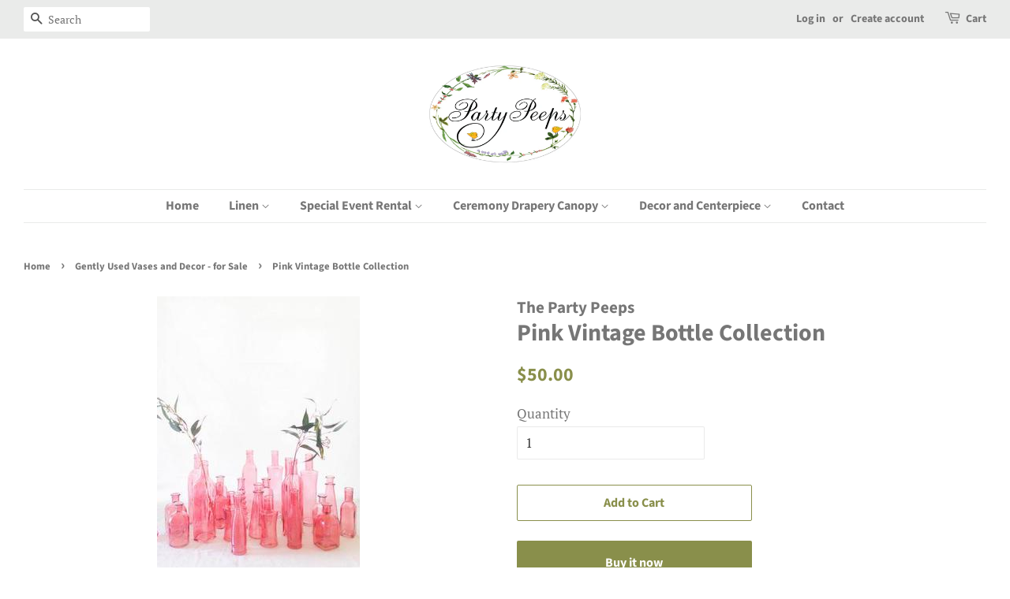

--- FILE ---
content_type: text/html; charset=utf-8
request_url: https://thepartypeeps.com/collections/gently-used/products/pink-vintage-bottle-collection
body_size: 15763
content:
<!doctype html>
<html class="no-js">
<head>

  <!-- Basic page needs ================================================== -->
  <meta charset="utf-8">
  <meta http-equiv="X-UA-Compatible" content="IE=edge,chrome=1">

  

  <!-- Title and description ================================================== -->
  <title>
  Pink Vintage Bottle Collection &ndash; The Party Peeps
  </title>

  
  <meta name="description" content="This set is slightly used and contains 14 bottles of assorted sizes and shapes in pink. This vintage bottle collection is perfect for any event. Use entire collection to create a large, stunning centerpiece, or separate the bottles for the perfect bud vase">
  

  <!-- Social meta ================================================== -->
  <!-- /snippets/social-meta-tags.liquid -->




<meta property="og:site_name" content="The Party Peeps">
<meta property="og:url" content="https://thepartypeeps.com/products/pink-vintage-bottle-collection">
<meta property="og:title" content="Pink Vintage Bottle Collection">
<meta property="og:type" content="product">
<meta property="og:description" content="This set is slightly used and contains 14 bottles of assorted sizes and shapes in pink. This vintage bottle collection is perfect for any event. Use entire collection to create a large, stunning centerpiece, or separate the bottles for the perfect bud vase">

  <meta property="og:price:amount" content="50.00">
  <meta property="og:price:currency" content="USD">

<meta property="og:image" content="http://thepartypeeps.com/cdn/shop/products/bottles_180x_2x_e72ec3e5-7493-49bf-8bbb-a28548909510_1200x1200.jpg?v=1553481965">
<meta property="og:image:secure_url" content="https://thepartypeeps.com/cdn/shop/products/bottles_180x_2x_e72ec3e5-7493-49bf-8bbb-a28548909510_1200x1200.jpg?v=1553481965">


<meta name="twitter:card" content="summary_large_image">
<meta name="twitter:title" content="Pink Vintage Bottle Collection">
<meta name="twitter:description" content="This set is slightly used and contains 14 bottles of assorted sizes and shapes in pink. This vintage bottle collection is perfect for any event. Use entire collection to create a large, stunning centerpiece, or separate the bottles for the perfect bud vase">


  <!-- Helpers ================================================== -->
  <link rel="canonical" href="https://thepartypeeps.com/products/pink-vintage-bottle-collection">
  <meta name="viewport" content="width=device-width,initial-scale=1">
  <meta name="theme-color" content="#898f4b">

  <!-- CSS ================================================== -->
  <link href="//thepartypeeps.com/cdn/shop/t/5/assets/timber.scss.css?v=128767823971015114171759252203" rel="stylesheet" type="text/css" media="all" />
  <link href="//thepartypeeps.com/cdn/shop/t/5/assets/theme.scss.css?v=66300115638258939491759252202" rel="stylesheet" type="text/css" media="all" />

  <script>
    window.theme = window.theme || {};

    var theme = {
      strings: {
        addToCart: "Add to Cart",
        soldOut: "Sold Out",
        unavailable: "Unavailable",
        zoomClose: "Close (Esc)",
        zoomPrev: "Previous (Left arrow key)",
        zoomNext: "Next (Right arrow key)",
        addressError: "Error looking up that address",
        addressNoResults: "No results for that address",
        addressQueryLimit: "You have exceeded the Google API usage limit. Consider upgrading to a \u003ca href=\"https:\/\/developers.google.com\/maps\/premium\/usage-limits\"\u003ePremium Plan\u003c\/a\u003e.",
        authError: "There was a problem authenticating your Google Maps API Key."
      },
      settings: {
        // Adding some settings to allow the editor to update correctly when they are changed
        enableWideLayout: true,
        typeAccentTransform: false,
        typeAccentSpacing: false,
        baseFontSize: '17px',
        headerBaseFontSize: '30px',
        accentFontSize: '16px'
      },
      variables: {
        mediaQueryMedium: 'screen and (max-width: 768px)',
        bpSmall: false
      },
      moneyFormat: "${{amount}}"
    }

    document.documentElement.className = document.documentElement.className.replace('no-js', 'supports-js');
  </script>

  <!-- Header hook for plugins ================================================== -->
  <script>window.performance && window.performance.mark && window.performance.mark('shopify.content_for_header.start');</script><meta id="shopify-digital-wallet" name="shopify-digital-wallet" content="/2325119051/digital_wallets/dialog">
<meta name="shopify-checkout-api-token" content="f9b196132bb4635a020e389e512431c4">
<meta id="in-context-paypal-metadata" data-shop-id="2325119051" data-venmo-supported="true" data-environment="production" data-locale="en_US" data-paypal-v4="true" data-currency="USD">
<link rel="alternate" type="application/json+oembed" href="https://thepartypeeps.com/products/pink-vintage-bottle-collection.oembed">
<script async="async" src="/checkouts/internal/preloads.js?locale=en-US"></script>
<script id="shopify-features" type="application/json">{"accessToken":"f9b196132bb4635a020e389e512431c4","betas":["rich-media-storefront-analytics"],"domain":"thepartypeeps.com","predictiveSearch":true,"shopId":2325119051,"locale":"en"}</script>
<script>var Shopify = Shopify || {};
Shopify.shop = "thepartypeeps.myshopify.com";
Shopify.locale = "en";
Shopify.currency = {"active":"USD","rate":"1.0"};
Shopify.country = "US";
Shopify.theme = {"name":"Minimal","id":34270969931,"schema_name":"Minimal","schema_version":"9.0.3","theme_store_id":null,"role":"main"};
Shopify.theme.handle = "null";
Shopify.theme.style = {"id":null,"handle":null};
Shopify.cdnHost = "thepartypeeps.com/cdn";
Shopify.routes = Shopify.routes || {};
Shopify.routes.root = "/";</script>
<script type="module">!function(o){(o.Shopify=o.Shopify||{}).modules=!0}(window);</script>
<script>!function(o){function n(){var o=[];function n(){o.push(Array.prototype.slice.apply(arguments))}return n.q=o,n}var t=o.Shopify=o.Shopify||{};t.loadFeatures=n(),t.autoloadFeatures=n()}(window);</script>
<script id="shop-js-analytics" type="application/json">{"pageType":"product"}</script>
<script defer="defer" async type="module" src="//thepartypeeps.com/cdn/shopifycloud/shop-js/modules/v2/client.init-shop-cart-sync_BT-GjEfc.en.esm.js"></script>
<script defer="defer" async type="module" src="//thepartypeeps.com/cdn/shopifycloud/shop-js/modules/v2/chunk.common_D58fp_Oc.esm.js"></script>
<script defer="defer" async type="module" src="//thepartypeeps.com/cdn/shopifycloud/shop-js/modules/v2/chunk.modal_xMitdFEc.esm.js"></script>
<script type="module">
  await import("//thepartypeeps.com/cdn/shopifycloud/shop-js/modules/v2/client.init-shop-cart-sync_BT-GjEfc.en.esm.js");
await import("//thepartypeeps.com/cdn/shopifycloud/shop-js/modules/v2/chunk.common_D58fp_Oc.esm.js");
await import("//thepartypeeps.com/cdn/shopifycloud/shop-js/modules/v2/chunk.modal_xMitdFEc.esm.js");

  window.Shopify.SignInWithShop?.initShopCartSync?.({"fedCMEnabled":true,"windoidEnabled":true});

</script>
<script id="__st">var __st={"a":2325119051,"offset":-18000,"reqid":"55865886-8e90-4265-8998-28d4e38413bc-1769242275","pageurl":"thepartypeeps.com\/collections\/gently-used\/products\/pink-vintage-bottle-collection","u":"d0ce6e692244","p":"product","rtyp":"product","rid":1544369012811};</script>
<script>window.ShopifyPaypalV4VisibilityTracking = true;</script>
<script id="captcha-bootstrap">!function(){'use strict';const t='contact',e='account',n='new_comment',o=[[t,t],['blogs',n],['comments',n],[t,'customer']],c=[[e,'customer_login'],[e,'guest_login'],[e,'recover_customer_password'],[e,'create_customer']],r=t=>t.map((([t,e])=>`form[action*='/${t}']:not([data-nocaptcha='true']) input[name='form_type'][value='${e}']`)).join(','),a=t=>()=>t?[...document.querySelectorAll(t)].map((t=>t.form)):[];function s(){const t=[...o],e=r(t);return a(e)}const i='password',u='form_key',d=['recaptcha-v3-token','g-recaptcha-response','h-captcha-response',i],f=()=>{try{return window.sessionStorage}catch{return}},m='__shopify_v',_=t=>t.elements[u];function p(t,e,n=!1){try{const o=window.sessionStorage,c=JSON.parse(o.getItem(e)),{data:r}=function(t){const{data:e,action:n}=t;return t[m]||n?{data:e,action:n}:{data:t,action:n}}(c);for(const[e,n]of Object.entries(r))t.elements[e]&&(t.elements[e].value=n);n&&o.removeItem(e)}catch(o){console.error('form repopulation failed',{error:o})}}const l='form_type',E='cptcha';function T(t){t.dataset[E]=!0}const w=window,h=w.document,L='Shopify',v='ce_forms',y='captcha';let A=!1;((t,e)=>{const n=(g='f06e6c50-85a8-45c8-87d0-21a2b65856fe',I='https://cdn.shopify.com/shopifycloud/storefront-forms-hcaptcha/ce_storefront_forms_captcha_hcaptcha.v1.5.2.iife.js',D={infoText:'Protected by hCaptcha',privacyText:'Privacy',termsText:'Terms'},(t,e,n)=>{const o=w[L][v],c=o.bindForm;if(c)return c(t,g,e,D).then(n);var r;o.q.push([[t,g,e,D],n]),r=I,A||(h.body.append(Object.assign(h.createElement('script'),{id:'captcha-provider',async:!0,src:r})),A=!0)});var g,I,D;w[L]=w[L]||{},w[L][v]=w[L][v]||{},w[L][v].q=[],w[L][y]=w[L][y]||{},w[L][y].protect=function(t,e){n(t,void 0,e),T(t)},Object.freeze(w[L][y]),function(t,e,n,w,h,L){const[v,y,A,g]=function(t,e,n){const i=e?o:[],u=t?c:[],d=[...i,...u],f=r(d),m=r(i),_=r(d.filter((([t,e])=>n.includes(e))));return[a(f),a(m),a(_),s()]}(w,h,L),I=t=>{const e=t.target;return e instanceof HTMLFormElement?e:e&&e.form},D=t=>v().includes(t);t.addEventListener('submit',(t=>{const e=I(t);if(!e)return;const n=D(e)&&!e.dataset.hcaptchaBound&&!e.dataset.recaptchaBound,o=_(e),c=g().includes(e)&&(!o||!o.value);(n||c)&&t.preventDefault(),c&&!n&&(function(t){try{if(!f())return;!function(t){const e=f();if(!e)return;const n=_(t);if(!n)return;const o=n.value;o&&e.removeItem(o)}(t);const e=Array.from(Array(32),(()=>Math.random().toString(36)[2])).join('');!function(t,e){_(t)||t.append(Object.assign(document.createElement('input'),{type:'hidden',name:u})),t.elements[u].value=e}(t,e),function(t,e){const n=f();if(!n)return;const o=[...t.querySelectorAll(`input[type='${i}']`)].map((({name:t})=>t)),c=[...d,...o],r={};for(const[a,s]of new FormData(t).entries())c.includes(a)||(r[a]=s);n.setItem(e,JSON.stringify({[m]:1,action:t.action,data:r}))}(t,e)}catch(e){console.error('failed to persist form',e)}}(e),e.submit())}));const S=(t,e)=>{t&&!t.dataset[E]&&(n(t,e.some((e=>e===t))),T(t))};for(const o of['focusin','change'])t.addEventListener(o,(t=>{const e=I(t);D(e)&&S(e,y())}));const B=e.get('form_key'),M=e.get(l),P=B&&M;t.addEventListener('DOMContentLoaded',(()=>{const t=y();if(P)for(const e of t)e.elements[l].value===M&&p(e,B);[...new Set([...A(),...v().filter((t=>'true'===t.dataset.shopifyCaptcha))])].forEach((e=>S(e,t)))}))}(h,new URLSearchParams(w.location.search),n,t,e,['guest_login'])})(!0,!0)}();</script>
<script integrity="sha256-4kQ18oKyAcykRKYeNunJcIwy7WH5gtpwJnB7kiuLZ1E=" data-source-attribution="shopify.loadfeatures" defer="defer" src="//thepartypeeps.com/cdn/shopifycloud/storefront/assets/storefront/load_feature-a0a9edcb.js" crossorigin="anonymous"></script>
<script data-source-attribution="shopify.dynamic_checkout.dynamic.init">var Shopify=Shopify||{};Shopify.PaymentButton=Shopify.PaymentButton||{isStorefrontPortableWallets:!0,init:function(){window.Shopify.PaymentButton.init=function(){};var t=document.createElement("script");t.src="https://thepartypeeps.com/cdn/shopifycloud/portable-wallets/latest/portable-wallets.en.js",t.type="module",document.head.appendChild(t)}};
</script>
<script data-source-attribution="shopify.dynamic_checkout.buyer_consent">
  function portableWalletsHideBuyerConsent(e){var t=document.getElementById("shopify-buyer-consent"),n=document.getElementById("shopify-subscription-policy-button");t&&n&&(t.classList.add("hidden"),t.setAttribute("aria-hidden","true"),n.removeEventListener("click",e))}function portableWalletsShowBuyerConsent(e){var t=document.getElementById("shopify-buyer-consent"),n=document.getElementById("shopify-subscription-policy-button");t&&n&&(t.classList.remove("hidden"),t.removeAttribute("aria-hidden"),n.addEventListener("click",e))}window.Shopify?.PaymentButton&&(window.Shopify.PaymentButton.hideBuyerConsent=portableWalletsHideBuyerConsent,window.Shopify.PaymentButton.showBuyerConsent=portableWalletsShowBuyerConsent);
</script>
<script>
  function portableWalletsCleanup(e){e&&e.src&&console.error("Failed to load portable wallets script "+e.src);var t=document.querySelectorAll("shopify-accelerated-checkout .shopify-payment-button__skeleton, shopify-accelerated-checkout-cart .wallet-cart-button__skeleton"),e=document.getElementById("shopify-buyer-consent");for(let e=0;e<t.length;e++)t[e].remove();e&&e.remove()}function portableWalletsNotLoadedAsModule(e){e instanceof ErrorEvent&&"string"==typeof e.message&&e.message.includes("import.meta")&&"string"==typeof e.filename&&e.filename.includes("portable-wallets")&&(window.removeEventListener("error",portableWalletsNotLoadedAsModule),window.Shopify.PaymentButton.failedToLoad=e,"loading"===document.readyState?document.addEventListener("DOMContentLoaded",window.Shopify.PaymentButton.init):window.Shopify.PaymentButton.init())}window.addEventListener("error",portableWalletsNotLoadedAsModule);
</script>

<script type="module" src="https://thepartypeeps.com/cdn/shopifycloud/portable-wallets/latest/portable-wallets.en.js" onError="portableWalletsCleanup(this)" crossorigin="anonymous"></script>
<script nomodule>
  document.addEventListener("DOMContentLoaded", portableWalletsCleanup);
</script>

<link id="shopify-accelerated-checkout-styles" rel="stylesheet" media="screen" href="https://thepartypeeps.com/cdn/shopifycloud/portable-wallets/latest/accelerated-checkout-backwards-compat.css" crossorigin="anonymous">
<style id="shopify-accelerated-checkout-cart">
        #shopify-buyer-consent {
  margin-top: 1em;
  display: inline-block;
  width: 100%;
}

#shopify-buyer-consent.hidden {
  display: none;
}

#shopify-subscription-policy-button {
  background: none;
  border: none;
  padding: 0;
  text-decoration: underline;
  font-size: inherit;
  cursor: pointer;
}

#shopify-subscription-policy-button::before {
  box-shadow: none;
}

      </style>

<script>window.performance && window.performance.mark && window.performance.mark('shopify.content_for_header.end');</script>

  <script src="//thepartypeeps.com/cdn/shop/t/5/assets/jquery-2.2.3.min.js?v=58211863146907186831553484235" type="text/javascript"></script>

  <script src="//thepartypeeps.com/cdn/shop/t/5/assets/lazysizes.min.js?v=177476512571513845041553484235" async="async"></script>

  
  

<link href="https://monorail-edge.shopifysvc.com" rel="dns-prefetch">
<script>(function(){if ("sendBeacon" in navigator && "performance" in window) {try {var session_token_from_headers = performance.getEntriesByType('navigation')[0].serverTiming.find(x => x.name == '_s').description;} catch {var session_token_from_headers = undefined;}var session_cookie_matches = document.cookie.match(/_shopify_s=([^;]*)/);var session_token_from_cookie = session_cookie_matches && session_cookie_matches.length === 2 ? session_cookie_matches[1] : "";var session_token = session_token_from_headers || session_token_from_cookie || "";function handle_abandonment_event(e) {var entries = performance.getEntries().filter(function(entry) {return /monorail-edge.shopifysvc.com/.test(entry.name);});if (!window.abandonment_tracked && entries.length === 0) {window.abandonment_tracked = true;var currentMs = Date.now();var navigation_start = performance.timing.navigationStart;var payload = {shop_id: 2325119051,url: window.location.href,navigation_start,duration: currentMs - navigation_start,session_token,page_type: "product"};window.navigator.sendBeacon("https://monorail-edge.shopifysvc.com/v1/produce", JSON.stringify({schema_id: "online_store_buyer_site_abandonment/1.1",payload: payload,metadata: {event_created_at_ms: currentMs,event_sent_at_ms: currentMs}}));}}window.addEventListener('pagehide', handle_abandonment_event);}}());</script>
<script id="web-pixels-manager-setup">(function e(e,d,r,n,o){if(void 0===o&&(o={}),!Boolean(null===(a=null===(i=window.Shopify)||void 0===i?void 0:i.analytics)||void 0===a?void 0:a.replayQueue)){var i,a;window.Shopify=window.Shopify||{};var t=window.Shopify;t.analytics=t.analytics||{};var s=t.analytics;s.replayQueue=[],s.publish=function(e,d,r){return s.replayQueue.push([e,d,r]),!0};try{self.performance.mark("wpm:start")}catch(e){}var l=function(){var e={modern:/Edge?\/(1{2}[4-9]|1[2-9]\d|[2-9]\d{2}|\d{4,})\.\d+(\.\d+|)|Firefox\/(1{2}[4-9]|1[2-9]\d|[2-9]\d{2}|\d{4,})\.\d+(\.\d+|)|Chrom(ium|e)\/(9{2}|\d{3,})\.\d+(\.\d+|)|(Maci|X1{2}).+ Version\/(15\.\d+|(1[6-9]|[2-9]\d|\d{3,})\.\d+)([,.]\d+|)( \(\w+\)|)( Mobile\/\w+|) Safari\/|Chrome.+OPR\/(9{2}|\d{3,})\.\d+\.\d+|(CPU[ +]OS|iPhone[ +]OS|CPU[ +]iPhone|CPU IPhone OS|CPU iPad OS)[ +]+(15[._]\d+|(1[6-9]|[2-9]\d|\d{3,})[._]\d+)([._]\d+|)|Android:?[ /-](13[3-9]|1[4-9]\d|[2-9]\d{2}|\d{4,})(\.\d+|)(\.\d+|)|Android.+Firefox\/(13[5-9]|1[4-9]\d|[2-9]\d{2}|\d{4,})\.\d+(\.\d+|)|Android.+Chrom(ium|e)\/(13[3-9]|1[4-9]\d|[2-9]\d{2}|\d{4,})\.\d+(\.\d+|)|SamsungBrowser\/([2-9]\d|\d{3,})\.\d+/,legacy:/Edge?\/(1[6-9]|[2-9]\d|\d{3,})\.\d+(\.\d+|)|Firefox\/(5[4-9]|[6-9]\d|\d{3,})\.\d+(\.\d+|)|Chrom(ium|e)\/(5[1-9]|[6-9]\d|\d{3,})\.\d+(\.\d+|)([\d.]+$|.*Safari\/(?![\d.]+ Edge\/[\d.]+$))|(Maci|X1{2}).+ Version\/(10\.\d+|(1[1-9]|[2-9]\d|\d{3,})\.\d+)([,.]\d+|)( \(\w+\)|)( Mobile\/\w+|) Safari\/|Chrome.+OPR\/(3[89]|[4-9]\d|\d{3,})\.\d+\.\d+|(CPU[ +]OS|iPhone[ +]OS|CPU[ +]iPhone|CPU IPhone OS|CPU iPad OS)[ +]+(10[._]\d+|(1[1-9]|[2-9]\d|\d{3,})[._]\d+)([._]\d+|)|Android:?[ /-](13[3-9]|1[4-9]\d|[2-9]\d{2}|\d{4,})(\.\d+|)(\.\d+|)|Mobile Safari.+OPR\/([89]\d|\d{3,})\.\d+\.\d+|Android.+Firefox\/(13[5-9]|1[4-9]\d|[2-9]\d{2}|\d{4,})\.\d+(\.\d+|)|Android.+Chrom(ium|e)\/(13[3-9]|1[4-9]\d|[2-9]\d{2}|\d{4,})\.\d+(\.\d+|)|Android.+(UC? ?Browser|UCWEB|U3)[ /]?(15\.([5-9]|\d{2,})|(1[6-9]|[2-9]\d|\d{3,})\.\d+)\.\d+|SamsungBrowser\/(5\.\d+|([6-9]|\d{2,})\.\d+)|Android.+MQ{2}Browser\/(14(\.(9|\d{2,})|)|(1[5-9]|[2-9]\d|\d{3,})(\.\d+|))(\.\d+|)|K[Aa][Ii]OS\/(3\.\d+|([4-9]|\d{2,})\.\d+)(\.\d+|)/},d=e.modern,r=e.legacy,n=navigator.userAgent;return n.match(d)?"modern":n.match(r)?"legacy":"unknown"}(),u="modern"===l?"modern":"legacy",c=(null!=n?n:{modern:"",legacy:""})[u],f=function(e){return[e.baseUrl,"/wpm","/b",e.hashVersion,"modern"===e.buildTarget?"m":"l",".js"].join("")}({baseUrl:d,hashVersion:r,buildTarget:u}),m=function(e){var d=e.version,r=e.bundleTarget,n=e.surface,o=e.pageUrl,i=e.monorailEndpoint;return{emit:function(e){var a=e.status,t=e.errorMsg,s=(new Date).getTime(),l=JSON.stringify({metadata:{event_sent_at_ms:s},events:[{schema_id:"web_pixels_manager_load/3.1",payload:{version:d,bundle_target:r,page_url:o,status:a,surface:n,error_msg:t},metadata:{event_created_at_ms:s}}]});if(!i)return console&&console.warn&&console.warn("[Web Pixels Manager] No Monorail endpoint provided, skipping logging."),!1;try{return self.navigator.sendBeacon.bind(self.navigator)(i,l)}catch(e){}var u=new XMLHttpRequest;try{return u.open("POST",i,!0),u.setRequestHeader("Content-Type","text/plain"),u.send(l),!0}catch(e){return console&&console.warn&&console.warn("[Web Pixels Manager] Got an unhandled error while logging to Monorail."),!1}}}}({version:r,bundleTarget:l,surface:e.surface,pageUrl:self.location.href,monorailEndpoint:e.monorailEndpoint});try{o.browserTarget=l,function(e){var d=e.src,r=e.async,n=void 0===r||r,o=e.onload,i=e.onerror,a=e.sri,t=e.scriptDataAttributes,s=void 0===t?{}:t,l=document.createElement("script"),u=document.querySelector("head"),c=document.querySelector("body");if(l.async=n,l.src=d,a&&(l.integrity=a,l.crossOrigin="anonymous"),s)for(var f in s)if(Object.prototype.hasOwnProperty.call(s,f))try{l.dataset[f]=s[f]}catch(e){}if(o&&l.addEventListener("load",o),i&&l.addEventListener("error",i),u)u.appendChild(l);else{if(!c)throw new Error("Did not find a head or body element to append the script");c.appendChild(l)}}({src:f,async:!0,onload:function(){if(!function(){var e,d;return Boolean(null===(d=null===(e=window.Shopify)||void 0===e?void 0:e.analytics)||void 0===d?void 0:d.initialized)}()){var d=window.webPixelsManager.init(e)||void 0;if(d){var r=window.Shopify.analytics;r.replayQueue.forEach((function(e){var r=e[0],n=e[1],o=e[2];d.publishCustomEvent(r,n,o)})),r.replayQueue=[],r.publish=d.publishCustomEvent,r.visitor=d.visitor,r.initialized=!0}}},onerror:function(){return m.emit({status:"failed",errorMsg:"".concat(f," has failed to load")})},sri:function(e){var d=/^sha384-[A-Za-z0-9+/=]+$/;return"string"==typeof e&&d.test(e)}(c)?c:"",scriptDataAttributes:o}),m.emit({status:"loading"})}catch(e){m.emit({status:"failed",errorMsg:(null==e?void 0:e.message)||"Unknown error"})}}})({shopId: 2325119051,storefrontBaseUrl: "https://thepartypeeps.com",extensionsBaseUrl: "https://extensions.shopifycdn.com/cdn/shopifycloud/web-pixels-manager",monorailEndpoint: "https://monorail-edge.shopifysvc.com/unstable/produce_batch",surface: "storefront-renderer",enabledBetaFlags: ["2dca8a86"],webPixelsConfigList: [{"id":"shopify-app-pixel","configuration":"{}","eventPayloadVersion":"v1","runtimeContext":"STRICT","scriptVersion":"0450","apiClientId":"shopify-pixel","type":"APP","privacyPurposes":["ANALYTICS","MARKETING"]},{"id":"shopify-custom-pixel","eventPayloadVersion":"v1","runtimeContext":"LAX","scriptVersion":"0450","apiClientId":"shopify-pixel","type":"CUSTOM","privacyPurposes":["ANALYTICS","MARKETING"]}],isMerchantRequest: false,initData: {"shop":{"name":"The Party Peeps","paymentSettings":{"currencyCode":"USD"},"myshopifyDomain":"thepartypeeps.myshopify.com","countryCode":"US","storefrontUrl":"https:\/\/thepartypeeps.com"},"customer":null,"cart":null,"checkout":null,"productVariants":[{"price":{"amount":50.0,"currencyCode":"USD"},"product":{"title":"Pink Vintage Bottle Collection","vendor":"The Party Peeps","id":"1544369012811","untranslatedTitle":"Pink Vintage Bottle Collection","url":"\/products\/pink-vintage-bottle-collection","type":"Vase"},"id":"14053566021707","image":{"src":"\/\/thepartypeeps.com\/cdn\/shop\/products\/bottles_180x_2x_e72ec3e5-7493-49bf-8bbb-a28548909510.jpg?v=1553481965"},"sku":"","title":"Default Title","untranslatedTitle":"Default Title"}],"purchasingCompany":null},},"https://thepartypeeps.com/cdn","fcfee988w5aeb613cpc8e4bc33m6693e112",{"modern":"","legacy":""},{"shopId":"2325119051","storefrontBaseUrl":"https:\/\/thepartypeeps.com","extensionBaseUrl":"https:\/\/extensions.shopifycdn.com\/cdn\/shopifycloud\/web-pixels-manager","surface":"storefront-renderer","enabledBetaFlags":"[\"2dca8a86\"]","isMerchantRequest":"false","hashVersion":"fcfee988w5aeb613cpc8e4bc33m6693e112","publish":"custom","events":"[[\"page_viewed\",{}],[\"product_viewed\",{\"productVariant\":{\"price\":{\"amount\":50.0,\"currencyCode\":\"USD\"},\"product\":{\"title\":\"Pink Vintage Bottle Collection\",\"vendor\":\"The Party Peeps\",\"id\":\"1544369012811\",\"untranslatedTitle\":\"Pink Vintage Bottle Collection\",\"url\":\"\/products\/pink-vintage-bottle-collection\",\"type\":\"Vase\"},\"id\":\"14053566021707\",\"image\":{\"src\":\"\/\/thepartypeeps.com\/cdn\/shop\/products\/bottles_180x_2x_e72ec3e5-7493-49bf-8bbb-a28548909510.jpg?v=1553481965\"},\"sku\":\"\",\"title\":\"Default Title\",\"untranslatedTitle\":\"Default Title\"}}]]"});</script><script>
  window.ShopifyAnalytics = window.ShopifyAnalytics || {};
  window.ShopifyAnalytics.meta = window.ShopifyAnalytics.meta || {};
  window.ShopifyAnalytics.meta.currency = 'USD';
  var meta = {"product":{"id":1544369012811,"gid":"gid:\/\/shopify\/Product\/1544369012811","vendor":"The Party Peeps","type":"Vase","handle":"pink-vintage-bottle-collection","variants":[{"id":14053566021707,"price":5000,"name":"Pink Vintage Bottle Collection","public_title":null,"sku":""}],"remote":false},"page":{"pageType":"product","resourceType":"product","resourceId":1544369012811,"requestId":"55865886-8e90-4265-8998-28d4e38413bc-1769242275"}};
  for (var attr in meta) {
    window.ShopifyAnalytics.meta[attr] = meta[attr];
  }
</script>
<script class="analytics">
  (function () {
    var customDocumentWrite = function(content) {
      var jquery = null;

      if (window.jQuery) {
        jquery = window.jQuery;
      } else if (window.Checkout && window.Checkout.$) {
        jquery = window.Checkout.$;
      }

      if (jquery) {
        jquery('body').append(content);
      }
    };

    var hasLoggedConversion = function(token) {
      if (token) {
        return document.cookie.indexOf('loggedConversion=' + token) !== -1;
      }
      return false;
    }

    var setCookieIfConversion = function(token) {
      if (token) {
        var twoMonthsFromNow = new Date(Date.now());
        twoMonthsFromNow.setMonth(twoMonthsFromNow.getMonth() + 2);

        document.cookie = 'loggedConversion=' + token + '; expires=' + twoMonthsFromNow;
      }
    }

    var trekkie = window.ShopifyAnalytics.lib = window.trekkie = window.trekkie || [];
    if (trekkie.integrations) {
      return;
    }
    trekkie.methods = [
      'identify',
      'page',
      'ready',
      'track',
      'trackForm',
      'trackLink'
    ];
    trekkie.factory = function(method) {
      return function() {
        var args = Array.prototype.slice.call(arguments);
        args.unshift(method);
        trekkie.push(args);
        return trekkie;
      };
    };
    for (var i = 0; i < trekkie.methods.length; i++) {
      var key = trekkie.methods[i];
      trekkie[key] = trekkie.factory(key);
    }
    trekkie.load = function(config) {
      trekkie.config = config || {};
      trekkie.config.initialDocumentCookie = document.cookie;
      var first = document.getElementsByTagName('script')[0];
      var script = document.createElement('script');
      script.type = 'text/javascript';
      script.onerror = function(e) {
        var scriptFallback = document.createElement('script');
        scriptFallback.type = 'text/javascript';
        scriptFallback.onerror = function(error) {
                var Monorail = {
      produce: function produce(monorailDomain, schemaId, payload) {
        var currentMs = new Date().getTime();
        var event = {
          schema_id: schemaId,
          payload: payload,
          metadata: {
            event_created_at_ms: currentMs,
            event_sent_at_ms: currentMs
          }
        };
        return Monorail.sendRequest("https://" + monorailDomain + "/v1/produce", JSON.stringify(event));
      },
      sendRequest: function sendRequest(endpointUrl, payload) {
        // Try the sendBeacon API
        if (window && window.navigator && typeof window.navigator.sendBeacon === 'function' && typeof window.Blob === 'function' && !Monorail.isIos12()) {
          var blobData = new window.Blob([payload], {
            type: 'text/plain'
          });

          if (window.navigator.sendBeacon(endpointUrl, blobData)) {
            return true;
          } // sendBeacon was not successful

        } // XHR beacon

        var xhr = new XMLHttpRequest();

        try {
          xhr.open('POST', endpointUrl);
          xhr.setRequestHeader('Content-Type', 'text/plain');
          xhr.send(payload);
        } catch (e) {
          console.log(e);
        }

        return false;
      },
      isIos12: function isIos12() {
        return window.navigator.userAgent.lastIndexOf('iPhone; CPU iPhone OS 12_') !== -1 || window.navigator.userAgent.lastIndexOf('iPad; CPU OS 12_') !== -1;
      }
    };
    Monorail.produce('monorail-edge.shopifysvc.com',
      'trekkie_storefront_load_errors/1.1',
      {shop_id: 2325119051,
      theme_id: 34270969931,
      app_name: "storefront",
      context_url: window.location.href,
      source_url: "//thepartypeeps.com/cdn/s/trekkie.storefront.8d95595f799fbf7e1d32231b9a28fd43b70c67d3.min.js"});

        };
        scriptFallback.async = true;
        scriptFallback.src = '//thepartypeeps.com/cdn/s/trekkie.storefront.8d95595f799fbf7e1d32231b9a28fd43b70c67d3.min.js';
        first.parentNode.insertBefore(scriptFallback, first);
      };
      script.async = true;
      script.src = '//thepartypeeps.com/cdn/s/trekkie.storefront.8d95595f799fbf7e1d32231b9a28fd43b70c67d3.min.js';
      first.parentNode.insertBefore(script, first);
    };
    trekkie.load(
      {"Trekkie":{"appName":"storefront","development":false,"defaultAttributes":{"shopId":2325119051,"isMerchantRequest":null,"themeId":34270969931,"themeCityHash":"13488056809257180721","contentLanguage":"en","currency":"USD","eventMetadataId":"5278af80-7489-4c97-90eb-32ea66030a13"},"isServerSideCookieWritingEnabled":true,"monorailRegion":"shop_domain","enabledBetaFlags":["65f19447"]},"Session Attribution":{},"S2S":{"facebookCapiEnabled":false,"source":"trekkie-storefront-renderer","apiClientId":580111}}
    );

    var loaded = false;
    trekkie.ready(function() {
      if (loaded) return;
      loaded = true;

      window.ShopifyAnalytics.lib = window.trekkie;

      var originalDocumentWrite = document.write;
      document.write = customDocumentWrite;
      try { window.ShopifyAnalytics.merchantGoogleAnalytics.call(this); } catch(error) {};
      document.write = originalDocumentWrite;

      window.ShopifyAnalytics.lib.page(null,{"pageType":"product","resourceType":"product","resourceId":1544369012811,"requestId":"55865886-8e90-4265-8998-28d4e38413bc-1769242275","shopifyEmitted":true});

      var match = window.location.pathname.match(/checkouts\/(.+)\/(thank_you|post_purchase)/)
      var token = match? match[1]: undefined;
      if (!hasLoggedConversion(token)) {
        setCookieIfConversion(token);
        window.ShopifyAnalytics.lib.track("Viewed Product",{"currency":"USD","variantId":14053566021707,"productId":1544369012811,"productGid":"gid:\/\/shopify\/Product\/1544369012811","name":"Pink Vintage Bottle Collection","price":"50.00","sku":"","brand":"The Party Peeps","variant":null,"category":"Vase","nonInteraction":true,"remote":false},undefined,undefined,{"shopifyEmitted":true});
      window.ShopifyAnalytics.lib.track("monorail:\/\/trekkie_storefront_viewed_product\/1.1",{"currency":"USD","variantId":14053566021707,"productId":1544369012811,"productGid":"gid:\/\/shopify\/Product\/1544369012811","name":"Pink Vintage Bottle Collection","price":"50.00","sku":"","brand":"The Party Peeps","variant":null,"category":"Vase","nonInteraction":true,"remote":false,"referer":"https:\/\/thepartypeeps.com\/collections\/gently-used\/products\/pink-vintage-bottle-collection"});
      }
    });


        var eventsListenerScript = document.createElement('script');
        eventsListenerScript.async = true;
        eventsListenerScript.src = "//thepartypeeps.com/cdn/shopifycloud/storefront/assets/shop_events_listener-3da45d37.js";
        document.getElementsByTagName('head')[0].appendChild(eventsListenerScript);

})();</script>
<script
  defer
  src="https://thepartypeeps.com/cdn/shopifycloud/perf-kit/shopify-perf-kit-3.0.4.min.js"
  data-application="storefront-renderer"
  data-shop-id="2325119051"
  data-render-region="gcp-us-east1"
  data-page-type="product"
  data-theme-instance-id="34270969931"
  data-theme-name="Minimal"
  data-theme-version="9.0.3"
  data-monorail-region="shop_domain"
  data-resource-timing-sampling-rate="10"
  data-shs="true"
  data-shs-beacon="true"
  data-shs-export-with-fetch="true"
  data-shs-logs-sample-rate="1"
  data-shs-beacon-endpoint="https://thepartypeeps.com/api/collect"
></script>
</head>

<body id="pink-vintage-bottle-collection" class="template-product" >

  <div id="shopify-section-header" class="shopify-section"><style>
  .logo__image-wrapper {
    max-width: 200px;
  }
  /*================= If logo is above navigation ================== */
  
    .site-nav {
      
        border-top: 1px solid #eaebea;
        border-bottom: 1px solid #eaebea;
      
      margin-top: 30px;
    }

    
      .logo__image-wrapper {
        margin: 0 auto;
      }
    
  

  /*============ If logo is on the same line as navigation ============ */
  


  
</style>

<div data-section-id="header" data-section-type="header-section">
  <div class="header-bar">
    <div class="wrapper medium-down--hide">
      <div class="post-large--display-table">

        
          <div class="header-bar__left post-large--display-table-cell">

            

            

            
              <div class="header-bar__module header-bar__search">
                


  <form action="/search" method="get" class="header-bar__search-form clearfix" role="search">
    
    <button type="submit" class="btn btn--search icon-fallback-text header-bar__search-submit">
      <span class="icon icon-search" aria-hidden="true"></span>
      <span class="fallback-text">Search</span>
    </button>
    <input type="search" name="q" value="" aria-label="Search" class="header-bar__search-input" placeholder="Search">
  </form>


              </div>
            

          </div>
        

        <div class="header-bar__right post-large--display-table-cell">

          
            <ul class="header-bar__module header-bar__module--list">
              
                <li>
                  <a href="https://shopify.com/2325119051/account?locale=en&amp;region_country=US" id="customer_login_link">Log in</a>
                </li>
                <li>or</li>
                <li>
                  <a href="https://shopify.com/2325119051/account?locale=en" id="customer_register_link">Create account</a>
                </li>
              
            </ul>
          

          <div class="header-bar__module">
            <span class="header-bar__sep" aria-hidden="true"></span>
            <a href="/cart" class="cart-page-link">
              <span class="icon icon-cart header-bar__cart-icon" aria-hidden="true"></span>
            </a>
          </div>

          <div class="header-bar__module">
            <a href="/cart" class="cart-page-link">
              Cart
              <span class="cart-count header-bar__cart-count hidden-count">0</span>
            </a>
          </div>

          
            
          

        </div>
      </div>
    </div>

    <div class="wrapper post-large--hide announcement-bar--mobile">
      
    </div>

    <div class="wrapper post-large--hide">
      
        <button type="button" class="mobile-nav-trigger" id="MobileNavTrigger" aria-controls="MobileNav" aria-expanded="false">
          <span class="icon icon-hamburger" aria-hidden="true"></span>
          Menu
        </button>
      
      <a href="/cart" class="cart-page-link mobile-cart-page-link">
        <span class="icon icon-cart header-bar__cart-icon" aria-hidden="true"></span>
        Cart <span class="cart-count hidden-count">0</span>
      </a>
    </div>
    <nav role="navigation">
  <ul id="MobileNav" class="mobile-nav post-large--hide">
    
      
        <li class="mobile-nav__link">
          <a
            href="/"
            class="mobile-nav"
            >
            Home
          </a>
        </li>
      
    
      
        
        <li class="mobile-nav__link" aria-haspopup="true">
          <a
            href="/collections/new-arrivals"
            class="mobile-nav__sublist-trigger"
            aria-controls="MobileNav-Parent-2"
            aria-expanded="false">
            Linen
            <span class="icon-fallback-text mobile-nav__sublist-expand" aria-hidden="true">
  <span class="icon icon-plus" aria-hidden="true"></span>
  <span class="fallback-text">+</span>
</span>
<span class="icon-fallback-text mobile-nav__sublist-contract" aria-hidden="true">
  <span class="icon icon-minus" aria-hidden="true"></span>
  <span class="fallback-text">-</span>
</span>

          </a>
          <ul
            id="MobileNav-Parent-2"
            class="mobile-nav__sublist">
            
              <li class="mobile-nav__sublist-link ">
                <a href="/collections/new-arrivals" class="site-nav__link">All <span class="visually-hidden">Linen</span></a>
              </li>
            
            
              
                <li class="mobile-nav__sublist-link">
                  <a
                    href="/collections/special-event-rental"
                    >
                    Tablecloth Rental
                  </a>
                </li>
              
            
              
                <li class="mobile-nav__sublist-link">
                  <a
                    href="/collections/overlay-table-topper-rental"
                    >
                    Overlay Rental
                  </a>
                </li>
              
            
              
                <li class="mobile-nav__sublist-link">
                  <a
                    href="/collections/runner-for-table-rental"
                    >
                    Runner Rental
                  </a>
                </li>
              
            
              
                <li class="mobile-nav__sublist-link">
                  <a
                    href="/collections/napkins-for-rental"
                    >
                    Prints and Patterns
                  </a>
                </li>
              
            
              
                <li class="mobile-nav__sublist-link">
                  <a
                    href="/collections/napkins"
                    >
                    Napkins
                  </a>
                </li>
              
            
              
                <li class="mobile-nav__sublist-link">
                  <a
                    href="/collections/chair-cover-bands-and-tie-rental"
                    >
                    Chair Covers 
                  </a>
                </li>
              
            
          </ul>
        </li>
      
    
      
        
        <li class="mobile-nav__link" aria-haspopup="true">
          <a
            href="/collections/special-event-rental"
            class="mobile-nav__sublist-trigger"
            aria-controls="MobileNav-Parent-3"
            aria-expanded="false">
            Special Event Rental
            <span class="icon-fallback-text mobile-nav__sublist-expand" aria-hidden="true">
  <span class="icon icon-plus" aria-hidden="true"></span>
  <span class="fallback-text">+</span>
</span>
<span class="icon-fallback-text mobile-nav__sublist-contract" aria-hidden="true">
  <span class="icon icon-minus" aria-hidden="true"></span>
  <span class="fallback-text">-</span>
</span>

          </a>
          <ul
            id="MobileNav-Parent-3"
            class="mobile-nav__sublist">
            
              <li class="mobile-nav__sublist-link ">
                <a href="/collections/special-event-rental" class="site-nav__link">All <span class="visually-hidden">Special Event Rental</span></a>
              </li>
            
            
              
                <li class="mobile-nav__sublist-link">
                  <a
                    href="/collections/chair-rental"
                    >
                    Chairs
                  </a>
                </li>
              
            
              
                <li class="mobile-nav__sublist-link">
                  <a
                    href="/collections/ceremony-drapery-canopy"
                    >
                    Ceremony Drapery and Canopy
                  </a>
                </li>
              
            
              
                <li class="mobile-nav__sublist-link">
                  <a
                    href="/collections/lighting"
                    >
                    Lighting
                  </a>
                </li>
              
            
              
                <li class="mobile-nav__sublist-link">
                  <a
                    href="/collections/wedding-accessories"
                    >
                    Accessories
                  </a>
                </li>
              
            
          </ul>
        </li>
      
    
      
        
        <li class="mobile-nav__link" aria-haspopup="true">
          <a
            href="/collections/ceremony-drapery-canopy"
            class="mobile-nav__sublist-trigger"
            aria-controls="MobileNav-Parent-4"
            aria-expanded="false">
            Ceremony Drapery Canopy
            <span class="icon-fallback-text mobile-nav__sublist-expand" aria-hidden="true">
  <span class="icon icon-plus" aria-hidden="true"></span>
  <span class="fallback-text">+</span>
</span>
<span class="icon-fallback-text mobile-nav__sublist-contract" aria-hidden="true">
  <span class="icon icon-minus" aria-hidden="true"></span>
  <span class="fallback-text">-</span>
</span>

          </a>
          <ul
            id="MobileNav-Parent-4"
            class="mobile-nav__sublist">
            
              <li class="mobile-nav__sublist-link ">
                <a href="/collections/ceremony-drapery-canopy" class="site-nav__link">All <span class="visually-hidden">Ceremony Drapery Canopy</span></a>
              </li>
            
            
              
                <li class="mobile-nav__sublist-link">
                  <a
                    href="/collections/ceremony-drapery-canopy"
                    >
                    Flower Wall
                  </a>
                </li>
              
            
              
                <li class="mobile-nav__sublist-link">
                  <a
                    href="/collections/lighting"
                    >
                    Lighting
                  </a>
                </li>
              
            
              
                <li class="mobile-nav__sublist-link">
                  <a
                    href="/collections/ceremony-drapery-canopy"
                    >
                    Wedding Arches
                  </a>
                </li>
              
            
              
                <li class="mobile-nav__sublist-link">
                  <a
                    href="/collections/ceremony-drapery-canopy"
                    >
                    Aisle Runner
                  </a>
                </li>
              
            
          </ul>
        </li>
      
    
      
        
        <li class="mobile-nav__link" aria-haspopup="true">
          <a
            href="/collections/centerpiece-and-decor-rental"
            class="mobile-nav__sublist-trigger"
            aria-controls="MobileNav-Parent-5"
            aria-expanded="false">
            Decor and Centerpiece
            <span class="icon-fallback-text mobile-nav__sublist-expand" aria-hidden="true">
  <span class="icon icon-plus" aria-hidden="true"></span>
  <span class="fallback-text">+</span>
</span>
<span class="icon-fallback-text mobile-nav__sublist-contract" aria-hidden="true">
  <span class="icon icon-minus" aria-hidden="true"></span>
  <span class="fallback-text">-</span>
</span>

          </a>
          <ul
            id="MobileNav-Parent-5"
            class="mobile-nav__sublist">
            
              <li class="mobile-nav__sublist-link ">
                <a href="/collections/centerpiece-and-decor-rental" class="site-nav__link">All <span class="visually-hidden">Decor and Centerpiece</span></a>
              </li>
            
            
              
                <li class="mobile-nav__sublist-link">
                  <a
                    href="/collections/centerpiece-and-decor-rental"
                    >
                    Chargers
                  </a>
                </li>
              
            
              
                <li class="mobile-nav__sublist-link">
                  <a
                    href="/collections/centerpiece-and-decor-rental"
                    >
                    Napkin Rings
                  </a>
                </li>
              
            
              
                <li class="mobile-nav__sublist-link">
                  <a
                    href="/collections/centerpiece-and-decor-rental"
                    >
                    Candelabras
                  </a>
                </li>
              
            
              
                <li class="mobile-nav__sublist-link">
                  <a
                    href="/collections/centerpiece-and-decor-rental"
                    >
                    Table Numbers
                  </a>
                </li>
              
            
              
                <li class="mobile-nav__sublist-link">
                  <a
                    href="/collections/centerpiece-and-decor-rental"
                    >
                    Votives
                  </a>
                </li>
              
            
              
                <li class="mobile-nav__sublist-link">
                  <a
                    href="/collections/centerpiece-and-decor-rental"
                    >
                    Signs
                  </a>
                </li>
              
            
              
                <li class="mobile-nav__sublist-link">
                  <a
                    href="/collections/centerpiece-and-decor-rental"
                    >
                    Flower Wall
                  </a>
                </li>
              
            
          </ul>
        </li>
      
    
      
        <li class="mobile-nav__link">
          <a
            href="/pages/contact-us"
            class="mobile-nav"
            >
            Contact
          </a>
        </li>
      
    

    
      
        <li class="mobile-nav__link">
          <a href="https://shopify.com/2325119051/account?locale=en&amp;region_country=US" id="customer_login_link">Log in</a>
        </li>
        <li class="mobile-nav__link">
          <a href="https://shopify.com/2325119051/account?locale=en" id="customer_register_link">Create account</a>
        </li>
      
    

    <li class="mobile-nav__link">
      
        <div class="header-bar__module header-bar__search">
          


  <form action="/search" method="get" class="header-bar__search-form clearfix" role="search">
    
    <button type="submit" class="btn btn--search icon-fallback-text header-bar__search-submit">
      <span class="icon icon-search" aria-hidden="true"></span>
      <span class="fallback-text">Search</span>
    </button>
    <input type="search" name="q" value="" aria-label="Search" class="header-bar__search-input" placeholder="Search">
  </form>


        </div>
      
    </li>
  </ul>
</nav>

  </div>

  <header class="site-header" role="banner">
    <div class="wrapper">

      
        <div class="grid--full">
          <div class="grid__item">
            
              <div class="h1 site-header__logo" itemscope itemtype="http://schema.org/Organization">
            
              
                <noscript>
                  
                  <div class="logo__image-wrapper">
                    <img src="//thepartypeeps.com/cdn/shop/files/Party-Peeps-Logo_200x.jpg?v=1613704581" alt="The Party Peeps" />
                  </div>
                </noscript>
                <div class="logo__image-wrapper supports-js">
                  <a href="/" itemprop="url" style="padding-top:65.25%;">
                    
                    <img class="logo__image lazyload"
                         src="//thepartypeeps.com/cdn/shop/files/Party-Peeps-Logo_300x300.jpg?v=1613704581"
                         data-src="//thepartypeeps.com/cdn/shop/files/Party-Peeps-Logo_{width}x.jpg?v=1613704581"
                         data-widths="[120, 180, 360, 540, 720, 900, 1080, 1296, 1512, 1728, 1944, 2048]"
                         data-aspectratio="1.5325670498084292"
                         data-sizes="auto"
                         alt="The Party Peeps"
                         itemprop="logo">
                  </a>
                </div>
              
            
              </div>
            
          </div>
        </div>
        <div class="grid--full medium-down--hide">
          <div class="grid__item">
            
<nav>
  <ul class="site-nav" id="AccessibleNav">
    
      
        <li>
          <a
            href="/"
            class="site-nav__link"
            data-meganav-type="child"
            >
              Home
          </a>
        </li>
      
    
      
      
        <li 
          class="site-nav--has-dropdown "
          aria-haspopup="true">
          <a
            href="/collections/new-arrivals"
            class="site-nav__link"
            data-meganav-type="parent"
            aria-controls="MenuParent-2"
            aria-expanded="false"
            >
              Linen
              <span class="icon icon-arrow-down" aria-hidden="true"></span>
          </a>
          <ul
            id="MenuParent-2"
            class="site-nav__dropdown "
            data-meganav-dropdown>
            
              
                <li>
                  <a
                    href="/collections/special-event-rental"
                    class="site-nav__link"
                    data-meganav-type="child"
                    
                    tabindex="-1">
                      Tablecloth Rental
                  </a>
                </li>
              
            
              
                <li>
                  <a
                    href="/collections/overlay-table-topper-rental"
                    class="site-nav__link"
                    data-meganav-type="child"
                    
                    tabindex="-1">
                      Overlay Rental
                  </a>
                </li>
              
            
              
                <li>
                  <a
                    href="/collections/runner-for-table-rental"
                    class="site-nav__link"
                    data-meganav-type="child"
                    
                    tabindex="-1">
                      Runner Rental
                  </a>
                </li>
              
            
              
                <li>
                  <a
                    href="/collections/napkins-for-rental"
                    class="site-nav__link"
                    data-meganav-type="child"
                    
                    tabindex="-1">
                      Prints and Patterns
                  </a>
                </li>
              
            
              
                <li>
                  <a
                    href="/collections/napkins"
                    class="site-nav__link"
                    data-meganav-type="child"
                    
                    tabindex="-1">
                      Napkins
                  </a>
                </li>
              
            
              
                <li>
                  <a
                    href="/collections/chair-cover-bands-and-tie-rental"
                    class="site-nav__link"
                    data-meganav-type="child"
                    
                    tabindex="-1">
                      Chair Covers 
                  </a>
                </li>
              
            
          </ul>
        </li>
      
    
      
      
        <li 
          class="site-nav--has-dropdown "
          aria-haspopup="true">
          <a
            href="/collections/special-event-rental"
            class="site-nav__link"
            data-meganav-type="parent"
            aria-controls="MenuParent-3"
            aria-expanded="false"
            >
              Special Event Rental
              <span class="icon icon-arrow-down" aria-hidden="true"></span>
          </a>
          <ul
            id="MenuParent-3"
            class="site-nav__dropdown "
            data-meganav-dropdown>
            
              
                <li>
                  <a
                    href="/collections/chair-rental"
                    class="site-nav__link"
                    data-meganav-type="child"
                    
                    tabindex="-1">
                      Chairs
                  </a>
                </li>
              
            
              
                <li>
                  <a
                    href="/collections/ceremony-drapery-canopy"
                    class="site-nav__link"
                    data-meganav-type="child"
                    
                    tabindex="-1">
                      Ceremony Drapery and Canopy
                  </a>
                </li>
              
            
              
                <li>
                  <a
                    href="/collections/lighting"
                    class="site-nav__link"
                    data-meganav-type="child"
                    
                    tabindex="-1">
                      Lighting
                  </a>
                </li>
              
            
              
                <li>
                  <a
                    href="/collections/wedding-accessories"
                    class="site-nav__link"
                    data-meganav-type="child"
                    
                    tabindex="-1">
                      Accessories
                  </a>
                </li>
              
            
          </ul>
        </li>
      
    
      
      
        <li 
          class="site-nav--has-dropdown "
          aria-haspopup="true">
          <a
            href="/collections/ceremony-drapery-canopy"
            class="site-nav__link"
            data-meganav-type="parent"
            aria-controls="MenuParent-4"
            aria-expanded="false"
            >
              Ceremony Drapery Canopy
              <span class="icon icon-arrow-down" aria-hidden="true"></span>
          </a>
          <ul
            id="MenuParent-4"
            class="site-nav__dropdown "
            data-meganav-dropdown>
            
              
                <li>
                  <a
                    href="/collections/ceremony-drapery-canopy"
                    class="site-nav__link"
                    data-meganav-type="child"
                    
                    tabindex="-1">
                      Flower Wall
                  </a>
                </li>
              
            
              
                <li>
                  <a
                    href="/collections/lighting"
                    class="site-nav__link"
                    data-meganav-type="child"
                    
                    tabindex="-1">
                      Lighting
                  </a>
                </li>
              
            
              
                <li>
                  <a
                    href="/collections/ceremony-drapery-canopy"
                    class="site-nav__link"
                    data-meganav-type="child"
                    
                    tabindex="-1">
                      Wedding Arches
                  </a>
                </li>
              
            
              
                <li>
                  <a
                    href="/collections/ceremony-drapery-canopy"
                    class="site-nav__link"
                    data-meganav-type="child"
                    
                    tabindex="-1">
                      Aisle Runner
                  </a>
                </li>
              
            
          </ul>
        </li>
      
    
      
      
        <li 
          class="site-nav--has-dropdown "
          aria-haspopup="true">
          <a
            href="/collections/centerpiece-and-decor-rental"
            class="site-nav__link"
            data-meganav-type="parent"
            aria-controls="MenuParent-5"
            aria-expanded="false"
            >
              Decor and Centerpiece
              <span class="icon icon-arrow-down" aria-hidden="true"></span>
          </a>
          <ul
            id="MenuParent-5"
            class="site-nav__dropdown "
            data-meganav-dropdown>
            
              
                <li>
                  <a
                    href="/collections/centerpiece-and-decor-rental"
                    class="site-nav__link"
                    data-meganav-type="child"
                    
                    tabindex="-1">
                      Chargers
                  </a>
                </li>
              
            
              
                <li>
                  <a
                    href="/collections/centerpiece-and-decor-rental"
                    class="site-nav__link"
                    data-meganav-type="child"
                    
                    tabindex="-1">
                      Napkin Rings
                  </a>
                </li>
              
            
              
                <li>
                  <a
                    href="/collections/centerpiece-and-decor-rental"
                    class="site-nav__link"
                    data-meganav-type="child"
                    
                    tabindex="-1">
                      Candelabras
                  </a>
                </li>
              
            
              
                <li>
                  <a
                    href="/collections/centerpiece-and-decor-rental"
                    class="site-nav__link"
                    data-meganav-type="child"
                    
                    tabindex="-1">
                      Table Numbers
                  </a>
                </li>
              
            
              
                <li>
                  <a
                    href="/collections/centerpiece-and-decor-rental"
                    class="site-nav__link"
                    data-meganav-type="child"
                    
                    tabindex="-1">
                      Votives
                  </a>
                </li>
              
            
              
                <li>
                  <a
                    href="/collections/centerpiece-and-decor-rental"
                    class="site-nav__link"
                    data-meganav-type="child"
                    
                    tabindex="-1">
                      Signs
                  </a>
                </li>
              
            
              
                <li>
                  <a
                    href="/collections/centerpiece-and-decor-rental"
                    class="site-nav__link"
                    data-meganav-type="child"
                    
                    tabindex="-1">
                      Flower Wall
                  </a>
                </li>
              
            
          </ul>
        </li>
      
    
      
        <li>
          <a
            href="/pages/contact-us"
            class="site-nav__link"
            data-meganav-type="child"
            >
              Contact
          </a>
        </li>
      
    
  </ul>
</nav>

          </div>
        </div>
      

    </div>
  </header>
</div>



</div>

  <main class="wrapper main-content" role="main">
    <div class="grid">
        <div class="grid__item">
          

<div id="shopify-section-product-template" class="shopify-section"><div itemscope itemtype="http://schema.org/Product" id="ProductSection" data-section-id="product-template" data-section-type="product-template" data-image-zoom-type="zoom-in" data-related-enabled="true" data-show-extra-tab="false" data-extra-tab-content="" data-enable-history-state="true">

  

  

  <meta itemprop="url" content="https://thepartypeeps.com/products/pink-vintage-bottle-collection">
  <meta itemprop="image" content="//thepartypeeps.com/cdn/shop/products/bottles_180x_2x_e72ec3e5-7493-49bf-8bbb-a28548909510_grande.jpg?v=1553481965">

  <div class="section-header section-header--breadcrumb">
    

<nav class="breadcrumb" role="navigation" aria-label="breadcrumbs">
  <a href="/" title="Back to the frontpage">Home</a>

  

    
      <span aria-hidden="true" class="breadcrumb__sep">&rsaquo;</span>
      
        
        <a href="/collections/gently-used" title="">Gently Used Vases and Decor - for Sale</a>
      
    
    <span aria-hidden="true" class="breadcrumb__sep">&rsaquo;</span>
    <span>Pink Vintage Bottle Collection</span>

  
</nav>


  </div>

  <div class="product-single">
    <div class="grid product-single__hero">
      <div class="grid__item post-large--one-half">

        

          <div class="product-single__photos">
            

            
              
              
<style>
  

  #ProductImage-4442348421195 {
    max-width: 257px;
    max-height: 360px;
  }
  #ProductImageWrapper-4442348421195 {
    max-width: 257px;
  }
</style>


              <div id="ProductImageWrapper-4442348421195" class="product-single__image-wrapper supports-js" data-image-id="4442348421195">
                <div style="padding-top:140.07782101167314%;">
                  <img id="ProductImage-4442348421195"
                       class="product-single__image lazyload"
                       src="//thepartypeeps.com/cdn/shop/products/bottles_180x_2x_e72ec3e5-7493-49bf-8bbb-a28548909510_300x300.jpg?v=1553481965"
                       data-src="//thepartypeeps.com/cdn/shop/products/bottles_180x_2x_e72ec3e5-7493-49bf-8bbb-a28548909510_{width}x.jpg?v=1553481965"
                       data-widths="[180, 370, 540, 740, 900, 1080, 1296, 1512, 1728, 2048]"
                       data-aspectratio="0.7138888888888889"
                       data-sizes="auto"
                        data-zoom="//thepartypeeps.com/cdn/shop/products/bottles_180x_2x_e72ec3e5-7493-49bf-8bbb-a28548909510_1024x1024@2x.jpg?v=1553481965"
                       alt="Pink Vintage Bottle Collection">
                </div>
              </div>
            

            <noscript>
              <img src="//thepartypeeps.com/cdn/shop/products/bottles_180x_2x_e72ec3e5-7493-49bf-8bbb-a28548909510_1024x1024@2x.jpg?v=1553481965" alt="Pink Vintage Bottle Collection">
            </noscript>
          </div>

          

        

        

      </div>
      <div class="grid__item post-large--one-half">
        
          <span class="h3" itemprop="brand">The Party Peeps</span>
        
        <h1 itemprop="name">Pink Vintage Bottle Collection</h1>

        <div itemprop="offers" itemscope itemtype="http://schema.org/Offer">
          

          <meta itemprop="priceCurrency" content="USD">
          <link itemprop="availability" href="http://schema.org/InStock">

          <div class="product-single__prices">
            <span id="PriceA11y" class="visually-hidden">Regular price</span>
            <span id="ProductPrice" class="product-single__price" itemprop="price" content="50.0">
              $50.00
            </span>

            
              <span id="ComparePriceA11y" class="visually-hidden" aria-hidden="true">Sale price</span>
              <s id="ComparePrice" class="product-single__sale-price hide">
                $0.00
              </s>
            
          </div><form method="post" action="/cart/add" id="product_form_1544369012811" accept-charset="UTF-8" class="product-form--wide" enctype="multipart/form-data"><input type="hidden" name="form_type" value="product" /><input type="hidden" name="utf8" value="✓" />
            <select name="id" id="ProductSelect-product-template" class="product-single__variants">
              
                

                  <option  selected="selected"  data-sku="" value="14053566021707">Default Title - $50.00 USD</option>

                
              
            </select>

            <div class="product-single__quantity">
              <label for="Quantity">Quantity</label>
              <input type="number" id="Quantity" name="quantity" value="1" min="1" class="quantity-selector">
            </div>

            <button type="submit" name="add" id="AddToCart" class="btn btn--wide btn--secondary">
              <span id="AddToCartText">Add to Cart</span>
            </button>
            
              <div data-shopify="payment-button" class="shopify-payment-button"> <shopify-accelerated-checkout recommended="null" fallback="{&quot;supports_subs&quot;:true,&quot;supports_def_opts&quot;:true,&quot;name&quot;:&quot;buy_it_now&quot;,&quot;wallet_params&quot;:{}}" access-token="f9b196132bb4635a020e389e512431c4" buyer-country="US" buyer-locale="en" buyer-currency="USD" variant-params="[{&quot;id&quot;:14053566021707,&quot;requiresShipping&quot;:true}]" shop-id="2325119051" enabled-flags="[&quot;ae0f5bf6&quot;]" disabled > <div class="shopify-payment-button__button" role="button" disabled aria-hidden="true" style="background-color: transparent; border: none"> <div class="shopify-payment-button__skeleton">&nbsp;</div> </div> </shopify-accelerated-checkout> <small id="shopify-buyer-consent" class="hidden" aria-hidden="true" data-consent-type="subscription"> This item is a recurring or deferred purchase. By continuing, I agree to the <span id="shopify-subscription-policy-button">cancellation policy</span> and authorize you to charge my payment method at the prices, frequency and dates listed on this page until my order is fulfilled or I cancel, if permitted. </small> </div>
            
          <input type="hidden" name="product-id" value="1544369012811" /><input type="hidden" name="section-id" value="product-template" /></form>

          
            <div class="product-description rte" itemprop="description">
              <span>This set is slightly used and contains 14 bottles of assorted sizes and shapes in pink. This vintage bottle collection is perfect for any event. Use entire collection to create a large, stunning centerpiece, or separate the bottles for the perfect bud vase</span>
            </div>
          

          
        </div>

      </div>
    </div>
  </div>

  
    





  <hr class="hr--clear hr--small">
  <div class="section-header section-header--medium">
    <h2 class="h4" class="section-header__title">More from this collection</h2>
  </div>
  <div class="grid-uniform grid-link__container">
    
    
    
      
        
          

          <div class="grid__item post-large--one-quarter medium--one-quarter small--one-half">
            











<div class="">
  <a href="/collections/gently-used/products/gently-used-round-bubble-bowl" class="grid-link">
    <span class="grid-link__image grid-link__image--product">
      
      
      <span class="grid-link__image-centered">
        
          
            
            
<style>
  

  #ProductImage-4442348879947 {
    max-width: 300px;
    max-height: 300.0px;
  }
  #ProductImageWrapper-4442348879947 {
    max-width: 300px;
  }
</style>

            <div id="ProductImageWrapper-4442348879947" class="product__img-wrapper supports-js">
              <div style="padding-top:100.0%;">
                <img id="ProductImage-4442348879947"
                     class="product__img lazyload"
                     src="//thepartypeeps.com/cdn/shop/products/SYSBUB8_298b00b6-357e-4299-a098-a709f450a789_300x300.jpg?v=1553481966"
                     data-src="//thepartypeeps.com/cdn/shop/products/SYSBUB8_298b00b6-357e-4299-a098-a709f450a789_{width}x.jpg?v=1553481966"
                     data-widths="[150, 220, 360, 470, 600, 750, 940, 1080, 1296, 1512, 1728, 2048]"
                     data-aspectratio="1.0"
                     data-sizes="auto"
                     alt="Gently Used Round Bubble Bowl">
              </div>
            </div>
          
          <noscript>
            <img src="//thepartypeeps.com/cdn/shop/products/SYSBUB8_298b00b6-357e-4299-a098-a709f450a789_large.jpg?v=1553481966" alt="Gently Used Round Bubble Bowl" class="product__img">
          </noscript>
        
      </span>
    </span>
    <p class="grid-link__title">Gently Used Round Bubble Bowl</p>
    
    
      <p class="grid-link__meta">
        
        
        
          
            <span class="visually-hidden">Regular price</span>
          
          $4.00
        
      </p>
    
  </a>
</div>

          </div>
        
      
    
      
        
      
    
      
        
          

          <div class="grid__item post-large--one-quarter medium--one-quarter small--one-half">
            











<div class="">
  <a href="/collections/gently-used/products/blue-vintage-bottle-collection" class="grid-link">
    <span class="grid-link__image grid-link__image--product">
      
      
      <span class="grid-link__image-centered">
        
          
            
            
<style>
  

  #ProductImage-4442348388427 {
    max-width: 300px;
    max-height: 300.0px;
  }
  #ProductImageWrapper-4442348388427 {
    max-width: 300px;
  }
</style>

            <div id="ProductImageWrapper-4442348388427" class="product__img-wrapper supports-js">
              <div style="padding-top:100.0%;">
                <img id="ProductImage-4442348388427"
                     class="product__img lazyload"
                     src="//thepartypeeps.com/cdn/shop/products/V320324424_1_300x300.jpg?v=1553481965"
                     data-src="//thepartypeeps.com/cdn/shop/products/V320324424_1_{width}x.jpg?v=1553481965"
                     data-widths="[150, 220, 360, 470, 600, 750, 940, 1080, 1296, 1512, 1728, 2048]"
                     data-aspectratio="1.0"
                     data-sizes="auto"
                     alt="Blue Vintage Bottle Collection">
              </div>
            </div>
          
          <noscript>
            <img src="//thepartypeeps.com/cdn/shop/products/V320324424_1_large.jpg?v=1553481965" alt="Blue Vintage Bottle Collection" class="product__img">
          </noscript>
        
      </span>
    </span>
    <p class="grid-link__title">Blue Vintage Bottle Collection</p>
    
    
      <p class="grid-link__meta">
        
        
        
          
            <span class="visually-hidden">Regular price</span>
          
          $45.00
        
      </p>
    
  </a>
</div>

          </div>
        
      
    
      
        
          

          <div class="grid__item post-large--one-quarter medium--one-quarter small--one-half">
            











<div class="">
  <a href="/collections/gently-used/products/gold-mercury-glass-votive-set-of-6" class="grid-link">
    <span class="grid-link__image grid-link__image--product">
      
      
      <span class="grid-link__image-centered">
        
          
            
            
<style>
  

  #ProductImage-4442348814411 {
    max-width: 300px;
    max-height: 300.0px;
  }
  #ProductImageWrapper-4442348814411 {
    max-width: 300px;
  }
</style>

            <div id="ProductImageWrapper-4442348814411" class="product__img-wrapper supports-js">
              <div style="padding-top:100.0%;">
                <img id="ProductImage-4442348814411"
                     class="product__img lazyload"
                     src="//thepartypeeps.com/cdn/shop/products/35080-00_300x300.jpg?v=1553481966"
                     data-src="//thepartypeeps.com/cdn/shop/products/35080-00_{width}x.jpg?v=1553481966"
                     data-widths="[150, 220, 360, 470, 600, 750, 940, 1080, 1296, 1512, 1728, 2048]"
                     data-aspectratio="1.0"
                     data-sizes="auto"
                     alt="Gold Mercury Glass Votive - Set of 6 | Gently Used">
              </div>
            </div>
          
          <noscript>
            <img src="//thepartypeeps.com/cdn/shop/products/35080-00_large.jpg?v=1553481966" alt="Gold Mercury Glass Votive - Set of 6 | Gently Used" class="product__img">
          </noscript>
        
      </span>
    </span>
    <p class="grid-link__title">Gold Mercury Glass Votive - Set of 6 | Gently Used</p>
    
    
      <p class="grid-link__meta">
        
        
        
          
            <span class="visually-hidden">Regular price</span>
          
          $20.00
        
      </p>
    
  </a>
</div>

          </div>
        
      
    
      
        
          

          <div class="grid__item post-large--one-quarter medium--one-quarter small--one-half">
            











<div class="">
  <a href="/collections/gently-used/products/small-gold-mercury-vase-set-of-4" class="grid-link">
    <span class="grid-link__image grid-link__image--product">
      
      
      <span class="grid-link__image-centered">
        
          
            
            
<style>
  

  #ProductImage-4442349469771 {
    max-width: 300px;
    max-height: 300.0px;
  }
  #ProductImageWrapper-4442349469771 {
    max-width: 300px;
  }
</style>

            <div id="ProductImageWrapper-4442349469771" class="product__img-wrapper supports-js">
              <div style="padding-top:100.0%;">
                <img id="ProductImage-4442349469771"
                     class="product__img lazyload"
                     src="//thepartypeeps.com/cdn/shop/products/35081-00_300x300.jpg?v=1553481967"
                     data-src="//thepartypeeps.com/cdn/shop/products/35081-00_{width}x.jpg?v=1553481967"
                     data-widths="[150, 220, 360, 470, 600, 750, 940, 1080, 1296, 1512, 1728, 2048]"
                     data-aspectratio="1.0"
                     data-sizes="auto"
                     alt="Small Gold Mercury Vase - Set of 4 | Gently Used">
              </div>
            </div>
          
          <noscript>
            <img src="//thepartypeeps.com/cdn/shop/products/35081-00_large.jpg?v=1553481967" alt="Small Gold Mercury Vase - Set of 4 | Gently Used" class="product__img">
          </noscript>
        
      </span>
    </span>
    <p class="grid-link__title">Small Gold Mercury Vase - Set of 4 | Gently Used</p>
    
    
      <p class="grid-link__meta">
        
        
        
          
            <span class="visually-hidden">Regular price</span>
          
          $28.00
        
      </p>
    
  </a>
</div>

          </div>
        
      
    
  </div>


  

</div>


  <script type="application/json" id="ProductJson-product-template">
    {"id":1544369012811,"title":"Pink Vintage Bottle Collection","handle":"pink-vintage-bottle-collection","description":"\u003cspan\u003eThis set is slightly used and contains 14 bottles of assorted sizes and shapes in pink. This vintage bottle collection is perfect for any event. Use entire collection to create a large, stunning centerpiece, or separate the bottles for the perfect bud vase\u003c\/span\u003e","published_at":"2019-01-18T14:32:10-05:00","created_at":"2019-03-24T22:46:05-04:00","vendor":"The Party Peeps","type":"Vase","tags":["arrangement","centerpiece","container","decor","events","floral","glass","home","kitchen","party","party supplies","vase","vintage wedding","wedding","wedding supplies"],"price":5000,"price_min":5000,"price_max":5000,"available":true,"price_varies":false,"compare_at_price":null,"compare_at_price_min":0,"compare_at_price_max":0,"compare_at_price_varies":false,"variants":[{"id":14053566021707,"title":"Default Title","option1":"Default Title","option2":null,"option3":null,"sku":"","requires_shipping":true,"taxable":true,"featured_image":null,"available":true,"name":"Pink Vintage Bottle Collection","public_title":null,"options":["Default Title"],"price":5000,"weight":0,"compare_at_price":null,"inventory_management":"shopify","barcode":"","requires_selling_plan":false,"selling_plan_allocations":[]}],"images":["\/\/thepartypeeps.com\/cdn\/shop\/products\/bottles_180x_2x_e72ec3e5-7493-49bf-8bbb-a28548909510.jpg?v=1553481965"],"featured_image":"\/\/thepartypeeps.com\/cdn\/shop\/products\/bottles_180x_2x_e72ec3e5-7493-49bf-8bbb-a28548909510.jpg?v=1553481965","options":["Title"],"media":[{"alt":null,"id":1029005475915,"position":1,"preview_image":{"aspect_ratio":0.714,"height":360,"width":257,"src":"\/\/thepartypeeps.com\/cdn\/shop\/products\/bottles_180x_2x_e72ec3e5-7493-49bf-8bbb-a28548909510.jpg?v=1553481965"},"aspect_ratio":0.714,"height":360,"media_type":"image","src":"\/\/thepartypeeps.com\/cdn\/shop\/products\/bottles_180x_2x_e72ec3e5-7493-49bf-8bbb-a28548909510.jpg?v=1553481965","width":257}],"requires_selling_plan":false,"selling_plan_groups":[],"content":"\u003cspan\u003eThis set is slightly used and contains 14 bottles of assorted sizes and shapes in pink. This vintage bottle collection is perfect for any event. Use entire collection to create a large, stunning centerpiece, or separate the bottles for the perfect bud vase\u003c\/span\u003e"}
  </script>





</div>

        </div>
    </div>
  </main>

  <div id="shopify-section-footer" class="shopify-section"><footer class="site-footer small--text-center" role="contentinfo">

<div class="wrapper">

  <div class="grid-uniform">

    

    

    
      
          <div class="grid__item post-large--one-quarter medium--one-half site-footer__links">
            <h3 class="h4"><a href="/blogs/news">Latest News</a></h3>
            
            <p class="h5"><a href="" title=""></a></p>
            
            
              <p></p>
            
          </div>

        
    
      
          <div class="grid__item post-large--one-quarter medium--one-half">
            
            <h3 class="h4">Links</h3>
            
            <ul class="site-footer__links">
              
                <li><a href="/search">Search</a></li>
              
            </ul>
          </div>

        
    
      
          <div class="grid__item post-large--one-quarter medium--one-half">
            <h3 class="h4">Follow Us</h3>
              
              <ul class="inline-list social-icons">
  
  
    <li>
      <a class="icon-fallback-text" href="https://www.facebook.com/thepartypeeps" title="The Party Peeps on Facebook">
        <span class="icon icon-facebook" aria-hidden="true"></span>
        <span class="fallback-text">Facebook</span>
      </a>
    </li>
  
  
  
  
    <li>
      <a class="icon-fallback-text" href="https://instagram.com/thepartypeeps" title="The Party Peeps on Instagram">
        <span class="icon icon-instagram" aria-hidden="true"></span>
        <span class="fallback-text">Instagram</span>
      </a>
    </li>
  
  
  
  
  
  
  
</ul>

          </div>

        
    
      
          <div class="grid__item post-large--one-quarter medium--one-half">
            <h3 class="h4">Newsletter</h3>
            
              <p>Sign up for the latest news, offers and styles</p>
            
            <div class="form-vertical small--hide">
  <form method="post" action="/contact#contact_form" id="contact_form" accept-charset="UTF-8" class="contact-form"><input type="hidden" name="form_type" value="customer" /><input type="hidden" name="utf8" value="✓" />
    
    
      <input type="hidden" name="contact[tags]" value="newsletter">
      <input type="email" value="" placeholder="Your email" name="contact[email]" id="Email" class="input-group-field" aria-label="Your email" autocorrect="off" autocapitalize="off">
      <input type="submit" class="btn" name="subscribe" id="subscribe" value="Subscribe">
    
  </form>
</div>
<div class="form-vertical post-large--hide large--hide medium--hide">
  <form method="post" action="/contact#contact_form" id="contact_form" accept-charset="UTF-8" class="contact-form"><input type="hidden" name="form_type" value="customer" /><input type="hidden" name="utf8" value="✓" />
    
    
      <input type="hidden" name="contact[tags]" value="newsletter">
      <div class="input-group">
        <input type="email" value="" placeholder="Your email" name="contact[email]" id="Email" class="input-group-field" aria-label="Your email" autocorrect="off" autocapitalize="off">
        <span class="input-group-btn">
          <button type="submit" class="btn" name="commit" id="subscribe">Subscribe</button>
        </span>
      </div>
    
  </form>
</div>

          </div>

      
    
  </div>

  <hr class="hr--small hr--clear">

  <div class="grid">
    <div class="grid__item text-center">
      <p class="site-footer__links">Copyright &copy; 2026, <a href="/" title="">The Party Peeps</a>. <a target="_blank" rel="nofollow" href="https://www.shopify.com?utm_campaign=poweredby&amp;utm_medium=shopify&amp;utm_source=onlinestore">Powered by Shopify</a></p>
    </div>
  </div>

  
    
    <div class="grid">
      <div class="grid__item text-center">
        <span class="visually-hidden">Payment icons</span>
        <ul class="inline-list payment-icons">
          
            <li>
              <svg class="icon" viewBox="0 0 38 24" xmlns="http://www.w3.org/2000/svg" width="38" height="24" role="img" aria-labelledby="pi-paypal"><title id="pi-paypal">PayPal</title><path opacity=".07" d="M35 0H3C1.3 0 0 1.3 0 3v18c0 1.7 1.4 3 3 3h32c1.7 0 3-1.3 3-3V3c0-1.7-1.4-3-3-3z"/><path fill="#fff" d="M35 1c1.1 0 2 .9 2 2v18c0 1.1-.9 2-2 2H3c-1.1 0-2-.9-2-2V3c0-1.1.9-2 2-2h32"/><path fill="#003087" d="M23.9 8.3c.2-1 0-1.7-.6-2.3-.6-.7-1.7-1-3.1-1h-4.1c-.3 0-.5.2-.6.5L14 15.6c0 .2.1.4.3.4H17l.4-3.4 1.8-2.2 4.7-2.1z"/><path fill="#3086C8" d="M23.9 8.3l-.2.2c-.5 2.8-2.2 3.8-4.6 3.8H18c-.3 0-.5.2-.6.5l-.6 3.9-.2 1c0 .2.1.4.3.4H19c.3 0 .5-.2.5-.4v-.1l.4-2.4v-.1c0-.2.3-.4.5-.4h.3c2.1 0 3.7-.8 4.1-3.2.2-1 .1-1.8-.4-2.4-.1-.5-.3-.7-.5-.8z"/><path fill="#012169" d="M23.3 8.1c-.1-.1-.2-.1-.3-.1-.1 0-.2 0-.3-.1-.3-.1-.7-.1-1.1-.1h-3c-.1 0-.2 0-.2.1-.2.1-.3.2-.3.4l-.7 4.4v.1c0-.3.3-.5.6-.5h1.3c2.5 0 4.1-1 4.6-3.8v-.2c-.1-.1-.3-.2-.5-.2h-.1z"/></svg>
            </li>
          
            <li>
              <svg class="icon" viewBox="0 0 38 24" width="38" height="24" xmlns="http://www.w3.org/2000/svg" role="img" aria-labelledby="pi-venmo"><title id="pi-venmo">Venmo</title><g fill="none" fill-rule="evenodd"><rect fill-opacity=".07" fill="#000" width="38" height="24" rx="3"/><path fill="#3D95CE" d="M35 1c1.1 0 2 .9 2 2v18c0 1.1-.9 2-2 2H3c-1.1 0-2-.9-2-2V3c0-1.1.9-2 2-2h32"/><path d="M24.675 8.36c0 3.064-2.557 7.045-4.633 9.84h-4.74L13.4 6.57l4.151-.402 1.005 8.275c.94-1.566 2.099-4.025 2.099-5.702 0-.918-.154-1.543-.394-2.058l3.78-.783c.437.738.634 1.499.634 2.46z" fill="#FFF" fill-rule="nonzero"/></g></svg>

            </li>
          
        </ul>
      </div>
    </div>
    
  
</div>

</footer>




</div>

  
    <script src="//thepartypeeps.com/cdn/shopifycloud/storefront/assets/themes_support/option_selection-b017cd28.js" type="text/javascript"></script>
  

  <ul hidden>
    <li id="a11y-refresh-page-message">choosing a selection results in a full page refresh</li>
  </ul>

  <script src="//thepartypeeps.com/cdn/shop/t/5/assets/theme.js?v=148370836661672436311553484235" type="text/javascript"></script>
</body>
</html>
